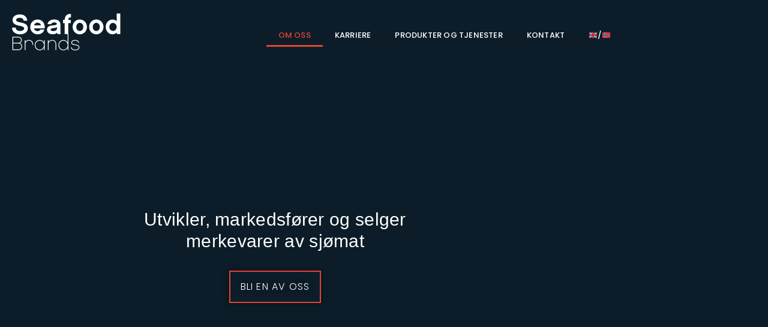

--- FILE ---
content_type: text/html; charset=UTF-8
request_url: https://no.seafoodbrands.no/
body_size: 33533
content:
<!doctype html>
<html lang="nb-NO">
<head>
	<meta charset="UTF-8">
	<meta name="viewport" content="width=device-width, initial-scale=1">
	<link rel="profile" href="https://gmpg.org/xfn/11">
	<title>seafoodbrands.no &#8211; &#8211; et selskap i Blue Resource Group</title>
<meta name='robots' content='max-image-preview:large' />
<link rel="alternate" type="application/rss+xml" title="seafoodbrands.no &raquo; strøm" href="https://no.seafoodbrands.no/feed/" />
<link rel="alternate" type="application/rss+xml" title="seafoodbrands.no &raquo; kommentarstrøm" href="https://no.seafoodbrands.no/comments/feed/" />
<link rel="alternate" title="oEmbed (JSON)" type="application/json+oembed" href="https://no.seafoodbrands.no/wp-json/oembed/1.0/embed?url=https%3A%2F%2Fno.seafoodbrands.no%2F" />
<link rel="alternate" title="oEmbed (XML)" type="text/xml+oembed" href="https://no.seafoodbrands.no/wp-json/oembed/1.0/embed?url=https%3A%2F%2Fno.seafoodbrands.no%2F&#038;format=xml" />
<style id='wp-img-auto-sizes-contain-inline-css'>
img:is([sizes=auto i],[sizes^="auto," i]){contain-intrinsic-size:3000px 1500px}
/*# sourceURL=wp-img-auto-sizes-contain-inline-css */
</style>
<style id='wp-emoji-styles-inline-css'>

	img.wp-smiley, img.emoji {
		display: inline !important;
		border: none !important;
		box-shadow: none !important;
		height: 1em !important;
		width: 1em !important;
		margin: 0 0.07em !important;
		vertical-align: -0.1em !important;
		background: none !important;
		padding: 0 !important;
	}
/*# sourceURL=wp-emoji-styles-inline-css */
</style>
<style id='classic-theme-styles-inline-css'>
/*! This file is auto-generated */
.wp-block-button__link{color:#fff;background-color:#32373c;border-radius:9999px;box-shadow:none;text-decoration:none;padding:calc(.667em + 2px) calc(1.333em + 2px);font-size:1.125em}.wp-block-file__button{background:#32373c;color:#fff;text-decoration:none}
/*# sourceURL=/wp-includes/css/classic-themes.min.css */
</style>
<style id='global-styles-inline-css'>
:root{--wp--preset--aspect-ratio--square: 1;--wp--preset--aspect-ratio--4-3: 4/3;--wp--preset--aspect-ratio--3-4: 3/4;--wp--preset--aspect-ratio--3-2: 3/2;--wp--preset--aspect-ratio--2-3: 2/3;--wp--preset--aspect-ratio--16-9: 16/9;--wp--preset--aspect-ratio--9-16: 9/16;--wp--preset--color--black: #000000;--wp--preset--color--cyan-bluish-gray: #abb8c3;--wp--preset--color--white: #ffffff;--wp--preset--color--pale-pink: #f78da7;--wp--preset--color--vivid-red: #cf2e2e;--wp--preset--color--luminous-vivid-orange: #ff6900;--wp--preset--color--luminous-vivid-amber: #fcb900;--wp--preset--color--light-green-cyan: #7bdcb5;--wp--preset--color--vivid-green-cyan: #00d084;--wp--preset--color--pale-cyan-blue: #8ed1fc;--wp--preset--color--vivid-cyan-blue: #0693e3;--wp--preset--color--vivid-purple: #9b51e0;--wp--preset--gradient--vivid-cyan-blue-to-vivid-purple: linear-gradient(135deg,rgb(6,147,227) 0%,rgb(155,81,224) 100%);--wp--preset--gradient--light-green-cyan-to-vivid-green-cyan: linear-gradient(135deg,rgb(122,220,180) 0%,rgb(0,208,130) 100%);--wp--preset--gradient--luminous-vivid-amber-to-luminous-vivid-orange: linear-gradient(135deg,rgb(252,185,0) 0%,rgb(255,105,0) 100%);--wp--preset--gradient--luminous-vivid-orange-to-vivid-red: linear-gradient(135deg,rgb(255,105,0) 0%,rgb(207,46,46) 100%);--wp--preset--gradient--very-light-gray-to-cyan-bluish-gray: linear-gradient(135deg,rgb(238,238,238) 0%,rgb(169,184,195) 100%);--wp--preset--gradient--cool-to-warm-spectrum: linear-gradient(135deg,rgb(74,234,220) 0%,rgb(151,120,209) 20%,rgb(207,42,186) 40%,rgb(238,44,130) 60%,rgb(251,105,98) 80%,rgb(254,248,76) 100%);--wp--preset--gradient--blush-light-purple: linear-gradient(135deg,rgb(255,206,236) 0%,rgb(152,150,240) 100%);--wp--preset--gradient--blush-bordeaux: linear-gradient(135deg,rgb(254,205,165) 0%,rgb(254,45,45) 50%,rgb(107,0,62) 100%);--wp--preset--gradient--luminous-dusk: linear-gradient(135deg,rgb(255,203,112) 0%,rgb(199,81,192) 50%,rgb(65,88,208) 100%);--wp--preset--gradient--pale-ocean: linear-gradient(135deg,rgb(255,245,203) 0%,rgb(182,227,212) 50%,rgb(51,167,181) 100%);--wp--preset--gradient--electric-grass: linear-gradient(135deg,rgb(202,248,128) 0%,rgb(113,206,126) 100%);--wp--preset--gradient--midnight: linear-gradient(135deg,rgb(2,3,129) 0%,rgb(40,116,252) 100%);--wp--preset--font-size--small: 13px;--wp--preset--font-size--medium: 20px;--wp--preset--font-size--large: 36px;--wp--preset--font-size--x-large: 42px;--wp--preset--spacing--20: 0.44rem;--wp--preset--spacing--30: 0.67rem;--wp--preset--spacing--40: 1rem;--wp--preset--spacing--50: 1.5rem;--wp--preset--spacing--60: 2.25rem;--wp--preset--spacing--70: 3.38rem;--wp--preset--spacing--80: 5.06rem;--wp--preset--shadow--natural: 6px 6px 9px rgba(0, 0, 0, 0.2);--wp--preset--shadow--deep: 12px 12px 50px rgba(0, 0, 0, 0.4);--wp--preset--shadow--sharp: 6px 6px 0px rgba(0, 0, 0, 0.2);--wp--preset--shadow--outlined: 6px 6px 0px -3px rgb(255, 255, 255), 6px 6px rgb(0, 0, 0);--wp--preset--shadow--crisp: 6px 6px 0px rgb(0, 0, 0);}:where(.is-layout-flex){gap: 0.5em;}:where(.is-layout-grid){gap: 0.5em;}body .is-layout-flex{display: flex;}.is-layout-flex{flex-wrap: wrap;align-items: center;}.is-layout-flex > :is(*, div){margin: 0;}body .is-layout-grid{display: grid;}.is-layout-grid > :is(*, div){margin: 0;}:where(.wp-block-columns.is-layout-flex){gap: 2em;}:where(.wp-block-columns.is-layout-grid){gap: 2em;}:where(.wp-block-post-template.is-layout-flex){gap: 1.25em;}:where(.wp-block-post-template.is-layout-grid){gap: 1.25em;}.has-black-color{color: var(--wp--preset--color--black) !important;}.has-cyan-bluish-gray-color{color: var(--wp--preset--color--cyan-bluish-gray) !important;}.has-white-color{color: var(--wp--preset--color--white) !important;}.has-pale-pink-color{color: var(--wp--preset--color--pale-pink) !important;}.has-vivid-red-color{color: var(--wp--preset--color--vivid-red) !important;}.has-luminous-vivid-orange-color{color: var(--wp--preset--color--luminous-vivid-orange) !important;}.has-luminous-vivid-amber-color{color: var(--wp--preset--color--luminous-vivid-amber) !important;}.has-light-green-cyan-color{color: var(--wp--preset--color--light-green-cyan) !important;}.has-vivid-green-cyan-color{color: var(--wp--preset--color--vivid-green-cyan) !important;}.has-pale-cyan-blue-color{color: var(--wp--preset--color--pale-cyan-blue) !important;}.has-vivid-cyan-blue-color{color: var(--wp--preset--color--vivid-cyan-blue) !important;}.has-vivid-purple-color{color: var(--wp--preset--color--vivid-purple) !important;}.has-black-background-color{background-color: var(--wp--preset--color--black) !important;}.has-cyan-bluish-gray-background-color{background-color: var(--wp--preset--color--cyan-bluish-gray) !important;}.has-white-background-color{background-color: var(--wp--preset--color--white) !important;}.has-pale-pink-background-color{background-color: var(--wp--preset--color--pale-pink) !important;}.has-vivid-red-background-color{background-color: var(--wp--preset--color--vivid-red) !important;}.has-luminous-vivid-orange-background-color{background-color: var(--wp--preset--color--luminous-vivid-orange) !important;}.has-luminous-vivid-amber-background-color{background-color: var(--wp--preset--color--luminous-vivid-amber) !important;}.has-light-green-cyan-background-color{background-color: var(--wp--preset--color--light-green-cyan) !important;}.has-vivid-green-cyan-background-color{background-color: var(--wp--preset--color--vivid-green-cyan) !important;}.has-pale-cyan-blue-background-color{background-color: var(--wp--preset--color--pale-cyan-blue) !important;}.has-vivid-cyan-blue-background-color{background-color: var(--wp--preset--color--vivid-cyan-blue) !important;}.has-vivid-purple-background-color{background-color: var(--wp--preset--color--vivid-purple) !important;}.has-black-border-color{border-color: var(--wp--preset--color--black) !important;}.has-cyan-bluish-gray-border-color{border-color: var(--wp--preset--color--cyan-bluish-gray) !important;}.has-white-border-color{border-color: var(--wp--preset--color--white) !important;}.has-pale-pink-border-color{border-color: var(--wp--preset--color--pale-pink) !important;}.has-vivid-red-border-color{border-color: var(--wp--preset--color--vivid-red) !important;}.has-luminous-vivid-orange-border-color{border-color: var(--wp--preset--color--luminous-vivid-orange) !important;}.has-luminous-vivid-amber-border-color{border-color: var(--wp--preset--color--luminous-vivid-amber) !important;}.has-light-green-cyan-border-color{border-color: var(--wp--preset--color--light-green-cyan) !important;}.has-vivid-green-cyan-border-color{border-color: var(--wp--preset--color--vivid-green-cyan) !important;}.has-pale-cyan-blue-border-color{border-color: var(--wp--preset--color--pale-cyan-blue) !important;}.has-vivid-cyan-blue-border-color{border-color: var(--wp--preset--color--vivid-cyan-blue) !important;}.has-vivid-purple-border-color{border-color: var(--wp--preset--color--vivid-purple) !important;}.has-vivid-cyan-blue-to-vivid-purple-gradient-background{background: var(--wp--preset--gradient--vivid-cyan-blue-to-vivid-purple) !important;}.has-light-green-cyan-to-vivid-green-cyan-gradient-background{background: var(--wp--preset--gradient--light-green-cyan-to-vivid-green-cyan) !important;}.has-luminous-vivid-amber-to-luminous-vivid-orange-gradient-background{background: var(--wp--preset--gradient--luminous-vivid-amber-to-luminous-vivid-orange) !important;}.has-luminous-vivid-orange-to-vivid-red-gradient-background{background: var(--wp--preset--gradient--luminous-vivid-orange-to-vivid-red) !important;}.has-very-light-gray-to-cyan-bluish-gray-gradient-background{background: var(--wp--preset--gradient--very-light-gray-to-cyan-bluish-gray) !important;}.has-cool-to-warm-spectrum-gradient-background{background: var(--wp--preset--gradient--cool-to-warm-spectrum) !important;}.has-blush-light-purple-gradient-background{background: var(--wp--preset--gradient--blush-light-purple) !important;}.has-blush-bordeaux-gradient-background{background: var(--wp--preset--gradient--blush-bordeaux) !important;}.has-luminous-dusk-gradient-background{background: var(--wp--preset--gradient--luminous-dusk) !important;}.has-pale-ocean-gradient-background{background: var(--wp--preset--gradient--pale-ocean) !important;}.has-electric-grass-gradient-background{background: var(--wp--preset--gradient--electric-grass) !important;}.has-midnight-gradient-background{background: var(--wp--preset--gradient--midnight) !important;}.has-small-font-size{font-size: var(--wp--preset--font-size--small) !important;}.has-medium-font-size{font-size: var(--wp--preset--font-size--medium) !important;}.has-large-font-size{font-size: var(--wp--preset--font-size--large) !important;}.has-x-large-font-size{font-size: var(--wp--preset--font-size--x-large) !important;}
:where(.wp-block-post-template.is-layout-flex){gap: 1.25em;}:where(.wp-block-post-template.is-layout-grid){gap: 1.25em;}
:where(.wp-block-term-template.is-layout-flex){gap: 1.25em;}:where(.wp-block-term-template.is-layout-grid){gap: 1.25em;}
:where(.wp-block-columns.is-layout-flex){gap: 2em;}:where(.wp-block-columns.is-layout-grid){gap: 2em;}
:root :where(.wp-block-pullquote){font-size: 1.5em;line-height: 1.6;}
/*# sourceURL=global-styles-inline-css */
</style>
<link rel='stylesheet' id='cmplz-general-css' href='https://no.seafoodbrands.no/wp-content/plugins/complianz-gdpr/assets/css/cookieblocker.min.css?ver=1769091469' media='all' />
<link rel='stylesheet' id='hello-elementor-css' href='https://no.seafoodbrands.no/wp-content/themes/hello-elementor/style.min.css?ver=3.1.1' media='all' />
<link rel='stylesheet' id='hello-elementor-theme-style-css' href='https://no.seafoodbrands.no/wp-content/themes/hello-elementor/theme.min.css?ver=3.1.1' media='all' />
<link rel='stylesheet' id='hello-elementor-header-footer-css' href='https://no.seafoodbrands.no/wp-content/themes/hello-elementor/header-footer.min.css?ver=3.1.1' media='all' />
<link rel='stylesheet' id='elementor-frontend-css' href='https://no.seafoodbrands.no/wp-content/plugins/elementor/assets/css/frontend.min.css?ver=3.34.2' media='all' />
<link rel='stylesheet' id='elementor-post-5-css' href='https://no.seafoodbrands.no/wp-content/uploads/elementor/css/post-5.css?ver=1769163678' media='all' />
<link rel='stylesheet' id='elementor-icons-css' href='https://no.seafoodbrands.no/wp-content/plugins/elementor/assets/lib/eicons/css/elementor-icons.min.css?ver=5.46.0' media='all' />
<link rel='stylesheet' id='elementor-pro-css' href='https://no.seafoodbrands.no/wp-content/plugins/elementor-pro/assets/css/frontend.min.css?ver=3.10.1' media='all' />
<link rel='stylesheet' id='e-animation-fadeInDown-css' href='https://no.seafoodbrands.no/wp-content/plugins/elementor/assets/lib/animations/styles/fadeInDown.min.css?ver=3.34.2' media='all' />
<link rel='stylesheet' id='widget-heading-css' href='https://no.seafoodbrands.no/wp-content/plugins/elementor/assets/css/widget-heading.min.css?ver=3.34.2' media='all' />
<link rel='stylesheet' id='widget-spacer-css' href='https://no.seafoodbrands.no/wp-content/plugins/elementor/assets/css/widget-spacer.min.css?ver=3.34.2' media='all' />
<link rel='stylesheet' id='swiper-css' href='https://no.seafoodbrands.no/wp-content/plugins/elementor/assets/lib/swiper/v8/css/swiper.min.css?ver=8.4.5' media='all' />
<link rel='stylesheet' id='e-swiper-css' href='https://no.seafoodbrands.no/wp-content/plugins/elementor/assets/css/conditionals/e-swiper.min.css?ver=3.34.2' media='all' />
<link rel='stylesheet' id='widget-divider-css' href='https://no.seafoodbrands.no/wp-content/plugins/elementor/assets/css/widget-divider.min.css?ver=3.34.2' media='all' />
<link rel='stylesheet' id='e-animation-fadeIn-css' href='https://no.seafoodbrands.no/wp-content/plugins/elementor/assets/lib/animations/styles/fadeIn.min.css?ver=3.34.2' media='all' />
<link rel='stylesheet' id='elementor-post-7-css' href='https://no.seafoodbrands.no/wp-content/uploads/elementor/css/post-7.css?ver=1769169236' media='all' />
<link rel='stylesheet' id='elementor-post-37-css' href='https://no.seafoodbrands.no/wp-content/uploads/elementor/css/post-37.css?ver=1769163678' media='all' />
<link rel='stylesheet' id='elementor-post-91-css' href='https://no.seafoodbrands.no/wp-content/uploads/elementor/css/post-91.css?ver=1769163678' media='all' />
<link rel='stylesheet' id='elementor-gf-poppins-css' href='https://fonts.googleapis.com/css?family=Poppins:100,100italic,200,200italic,300,300italic,400,400italic,500,500italic,600,600italic,700,700italic,800,800italic,900,900italic&#038;display=auto' media='all' />
<link rel='stylesheet' id='elementor-icons-shared-0-css' href='https://no.seafoodbrands.no/wp-content/plugins/elementor/assets/lib/font-awesome/css/fontawesome.min.css?ver=5.15.3' media='all' />
<link rel='stylesheet' id='elementor-icons-fa-solid-css' href='https://no.seafoodbrands.no/wp-content/plugins/elementor/assets/lib/font-awesome/css/solid.min.css?ver=5.15.3' media='all' />
<script async src="https://no.seafoodbrands.no/wp-content/plugins/burst-statistics/assets/js/timeme/timeme.min.js?ver=1769091467" id="burst-timeme-js"></script>
<script async src="https://no.seafoodbrands.no/wp-content/uploads/burst/js/burst.min.js?ver=1769151028" id="burst-js"></script>
<script src="https://no.seafoodbrands.no/wp-includes/js/jquery/jquery.min.js?ver=3.7.1" id="jquery-core-js"></script>
<script src="https://no.seafoodbrands.no/wp-includes/js/jquery/jquery-migrate.min.js?ver=3.4.1" id="jquery-migrate-js"></script>
<link rel="https://api.w.org/" href="https://no.seafoodbrands.no/wp-json/" /><link rel="alternate" title="JSON" type="application/json" href="https://no.seafoodbrands.no/wp-json/wp/v2/pages/7" /><link rel="EditURI" type="application/rsd+xml" title="RSD" href="https://no.seafoodbrands.no/xmlrpc.php?rsd" />
<meta name="generator" content="WordPress 6.9" />
<link rel="canonical" href="https://no.seafoodbrands.no/" />
<link rel='shortlink' href='https://no.seafoodbrands.no/' />
<meta name="generator" content="Elementor 3.34.2; features: additional_custom_breakpoints; settings: css_print_method-external, google_font-enabled, font_display-auto">
			<style>
				.e-con.e-parent:nth-of-type(n+4):not(.e-lazyloaded):not(.e-no-lazyload),
				.e-con.e-parent:nth-of-type(n+4):not(.e-lazyloaded):not(.e-no-lazyload) * {
					background-image: none !important;
				}
				@media screen and (max-height: 1024px) {
					.e-con.e-parent:nth-of-type(n+3):not(.e-lazyloaded):not(.e-no-lazyload),
					.e-con.e-parent:nth-of-type(n+3):not(.e-lazyloaded):not(.e-no-lazyload) * {
						background-image: none !important;
					}
				}
				@media screen and (max-height: 640px) {
					.e-con.e-parent:nth-of-type(n+2):not(.e-lazyloaded):not(.e-no-lazyload),
					.e-con.e-parent:nth-of-type(n+2):not(.e-lazyloaded):not(.e-no-lazyload) * {
						background-image: none !important;
					}
				}
			</style>
			<link rel="icon" href="https://no.seafoodbrands.no/wp-content/uploads/2022/10/SeafoodsBrands_logo-150x150.png" sizes="32x32" />
<link rel="icon" href="https://no.seafoodbrands.no/wp-content/uploads/2022/10/SeafoodsBrands_logo.png" sizes="192x192" />
<link rel="apple-touch-icon" href="https://no.seafoodbrands.no/wp-content/uploads/2022/10/SeafoodsBrands_logo.png" />
<meta name="msapplication-TileImage" content="https://no.seafoodbrands.no/wp-content/uploads/2022/10/SeafoodsBrands_logo.png" />
</head>
<body class="home wp-singular page-template-default page page-id-7 wp-custom-logo wp-theme-hello-elementor elementor-default elementor-kit-5 elementor-page elementor-page-7" data-burst_id="7" data-burst_type="page">


<a class="skip-link screen-reader-text" href="#content">Skip to content</a>

		<div data-elementor-type="header" data-elementor-id="37" class="elementor elementor-37 elementor-location-header">
					<div class="elementor-section-wrap">
								<section class="elementor-section elementor-top-section elementor-element elementor-element-58d96e2 elementor-section-boxed elementor-section-height-default elementor-section-height-default" data-id="58d96e2" data-element_type="section" data-settings="{&quot;background_background&quot;:&quot;classic&quot;}">
						<div class="elementor-container elementor-column-gap-default">
					<div class="elementor-column elementor-col-100 elementor-top-column elementor-element elementor-element-5707482" data-id="5707482" data-element_type="column">
			<div class="elementor-widget-wrap elementor-element-populated">
						<section class="elementor-section elementor-inner-section elementor-element elementor-element-5c7f4af elementor-section-boxed elementor-section-height-default elementor-section-height-default" data-id="5c7f4af" data-element_type="section">
						<div class="elementor-container elementor-column-gap-default">
					<div class="elementor-column elementor-col-50 elementor-inner-column elementor-element elementor-element-a4f5685" data-id="a4f5685" data-element_type="column">
			<div class="elementor-widget-wrap elementor-element-populated">
						<div class="elementor-element elementor-element-29d0ed0 elementor-widget elementor-widget-theme-site-logo elementor-widget-image" data-id="29d0ed0" data-element_type="widget" data-widget_type="theme-site-logo.default">
				<div class="elementor-widget-container">
																<a href="https://no.seafoodbrands.no">
							<img fetchpriority="high" width="986" height="419" src="https://no.seafoodbrands.no/wp-content/uploads/2022/10/SeafoodsBrands_logo_neg.svg" class="attachment-full size-full wp-image-54" alt="SeafoodsBrands logo hvit" />								</a>
															</div>
				</div>
					</div>
		</div>
				<div class="elementor-column elementor-col-50 elementor-inner-column elementor-element elementor-element-40caa8d" data-id="40caa8d" data-element_type="column" data-settings="{&quot;background_background&quot;:&quot;classic&quot;}">
			<div class="elementor-widget-wrap elementor-element-populated">
						<div class="elementor-element elementor-element-6fd611b elementor-nav-menu__align-center elementor-nav-menu--dropdown-mobile elementor-nav-menu__text-align-aside elementor-nav-menu--toggle elementor-nav-menu--burger elementor-widget elementor-widget-nav-menu" data-id="6fd611b" data-element_type="widget" data-settings="{&quot;layout&quot;:&quot;horizontal&quot;,&quot;submenu_icon&quot;:{&quot;value&quot;:&quot;&lt;i class=\&quot;fas fa-caret-down\&quot;&gt;&lt;\/i&gt;&quot;,&quot;library&quot;:&quot;fa-solid&quot;},&quot;toggle&quot;:&quot;burger&quot;}" data-widget_type="nav-menu.default">
				<div class="elementor-widget-container">
								<nav migration_allowed="1" migrated="0" class="elementor-nav-menu--main elementor-nav-menu__container elementor-nav-menu--layout-horizontal e--pointer-underline e--animation-fade">
				<ul id="menu-1-6fd611b" class="elementor-nav-menu"><li class="menu-item menu-item-type-post_type menu-item-object-page menu-item-home current-menu-item page_item page-item-7 current_page_item menu-item-201"><a href="https://no.seafoodbrands.no/" aria-current="page" class="elementor-item elementor-item-active">Om oss</a></li>
<li class="menu-item menu-item-type-post_type menu-item-object-page menu-item-22"><a href="https://no.seafoodbrands.no/karriere/" class="elementor-item">Karriere</a></li>
<li class="menu-item menu-item-type-post_type menu-item-object-page menu-item-24"><a href="https://no.seafoodbrands.no/produkter-og-tjenester/" class="elementor-item">Produkter og tjenester</a></li>
<li class="menu-item menu-item-type-custom menu-item-object-custom menu-item-279"><a href="#kontakt" class="elementor-item elementor-item-anchor">Kontakt</a></li>
<li class="menu-item menu-item-type-custom menu-item-object-custom menu-item-494"><a href="https://seafoodbrands.no/" class="elementor-item">🇬🇧/🇳🇴</a></li>
</ul>			</nav>
					<div class="elementor-menu-toggle" role="button" tabindex="0" aria-label="Menu Toggle" aria-expanded="false">
			<i aria-hidden="true" role="presentation" class="elementor-menu-toggle__icon--open eicon-menu-bar"></i><i aria-hidden="true" role="presentation" class="elementor-menu-toggle__icon--close eicon-close"></i>			<span class="elementor-screen-only">Meny</span>
		</div>
					<nav class="elementor-nav-menu--dropdown elementor-nav-menu__container" aria-hidden="true">
				<ul id="menu-2-6fd611b" class="elementor-nav-menu"><li class="menu-item menu-item-type-post_type menu-item-object-page menu-item-home current-menu-item page_item page-item-7 current_page_item menu-item-201"><a href="https://no.seafoodbrands.no/" aria-current="page" class="elementor-item elementor-item-active" tabindex="-1">Om oss</a></li>
<li class="menu-item menu-item-type-post_type menu-item-object-page menu-item-22"><a href="https://no.seafoodbrands.no/karriere/" class="elementor-item" tabindex="-1">Karriere</a></li>
<li class="menu-item menu-item-type-post_type menu-item-object-page menu-item-24"><a href="https://no.seafoodbrands.no/produkter-og-tjenester/" class="elementor-item" tabindex="-1">Produkter og tjenester</a></li>
<li class="menu-item menu-item-type-custom menu-item-object-custom menu-item-279"><a href="#kontakt" class="elementor-item elementor-item-anchor" tabindex="-1">Kontakt</a></li>
<li class="menu-item menu-item-type-custom menu-item-object-custom menu-item-494"><a href="https://seafoodbrands.no/" class="elementor-item" tabindex="-1">🇬🇧/🇳🇴</a></li>
</ul>			</nav>
						</div>
				</div>
					</div>
		</div>
					</div>
		</section>
					</div>
		</div>
					</div>
		</section>
							</div>
				</div>
		
<main id="content" class="site-main post-7 page type-page status-publish has-post-thumbnail hentry">

	
	<div class="page-content">
				<div data-elementor-type="wp-page" data-elementor-id="7" class="elementor elementor-7">
						<section class="elementor-section elementor-top-section elementor-element elementor-element-d6b995d elementor-section-boxed elementor-section-height-default elementor-section-height-default" data-id="d6b995d" data-element_type="section" data-settings="{&quot;background_background&quot;:&quot;slideshow&quot;,&quot;background_slideshow_gallery&quot;:[{&quot;id&quot;:36,&quot;url&quot;:&quot;http:\/\/seafoodbrands.no\/wp-content\/uploads\/2022\/10\/Seafoods-Brands.jpg&quot;}],&quot;background_slideshow_slide_duration&quot;:500,&quot;animation&quot;:&quot;none&quot;,&quot;background_slideshow_slide_transition&quot;:&quot;fade&quot;,&quot;background_slideshow_transition_duration&quot;:500}">
							<div class="elementor-background-overlay"></div>
							<div class="elementor-container elementor-column-gap-default">
					<div class="elementor-column elementor-col-100 elementor-top-column elementor-element elementor-element-4deb432" data-id="4deb432" data-element_type="column">
			<div class="elementor-widget-wrap elementor-element-populated">
						<section class="elementor-section elementor-inner-section elementor-element elementor-element-1c15bf4 elementor-section-boxed elementor-section-height-default elementor-section-height-default" data-id="1c15bf4" data-element_type="section">
						<div class="elementor-container elementor-column-gap-default">
					<div class="elementor-column elementor-col-100 elementor-inner-column elementor-element elementor-element-e77d185" data-id="e77d185" data-element_type="column">
			<div class="elementor-widget-wrap elementor-element-populated">
						<div class="elementor-element elementor-element-6b72998 elementor-invisible elementor-widget elementor-widget-heading" data-id="6b72998" data-element_type="widget" data-settings="{&quot;_animation&quot;:&quot;fadeInDown&quot;}" data-widget_type="heading.default">
				<div class="elementor-widget-container">
					<h1 class="elementor-heading-title elementor-size-default">Utvikler, markedsfører og selger merkevarer av sjømat</h1>				</div>
				</div>
				<div class="elementor-element elementor-element-2daffbe elementor-align-center elementor-mobile-align-center elementor-invisible elementor-widget elementor-widget-button" data-id="2daffbe" data-element_type="widget" data-settings="{&quot;_animation&quot;:&quot;fadeInDown&quot;}" data-widget_type="button.default">
				<div class="elementor-widget-container">
									<div class="elementor-button-wrapper">
					<a class="elementor-button elementor-button-link elementor-size-sm" href="http://seafoodbrands.no/karriere/">
						<span class="elementor-button-content-wrapper">
									<span class="elementor-button-text">Bli en av oss</span>
					</span>
					</a>
				</div>
								</div>
				</div>
				<div class="elementor-element elementor-element-1a8fec4 elementor-widget elementor-widget-spacer" data-id="1a8fec4" data-element_type="widget" data-widget_type="spacer.default">
				<div class="elementor-widget-container">
							<div class="elementor-spacer">
			<div class="elementor-spacer-inner"></div>
		</div>
						</div>
				</div>
					</div>
		</div>
					</div>
		</section>
					</div>
		</div>
					</div>
		</section>
				<section class="elementor-section elementor-top-section elementor-element elementor-element-cf461c2 elementor-section-boxed elementor-section-height-default elementor-section-height-default elementor-invisible" data-id="cf461c2" data-element_type="section" data-settings="{&quot;animation&quot;:&quot;fadeIn&quot;}">
						<div class="elementor-container elementor-column-gap-default">
					<div class="elementor-column elementor-col-100 elementor-top-column elementor-element elementor-element-d95f9f1" data-id="d95f9f1" data-element_type="column">
			<div class="elementor-widget-wrap elementor-element-populated">
						<div class="elementor-element elementor-element-15948a0 elementor-widget elementor-widget-heading" data-id="15948a0" data-element_type="widget" data-widget_type="heading.default">
				<div class="elementor-widget-container">
					<h2 class="elementor-heading-title elementor-size-default">Om oss</h2>				</div>
				</div>
				<div class="elementor-element elementor-element-cc78509 elementor-widget-divider--view-line elementor-widget elementor-widget-divider" data-id="cc78509" data-element_type="widget" data-widget_type="divider.default">
				<div class="elementor-widget-container">
							<div class="elementor-divider">
			<span class="elementor-divider-separator">
						</span>
		</div>
						</div>
				</div>
					</div>
		</div>
					</div>
		</section>
				<section class="elementor-section elementor-top-section elementor-element elementor-element-02dc330 elementor-section-boxed elementor-section-height-default elementor-section-height-default elementor-invisible" data-id="02dc330" data-element_type="section" data-settings="{&quot;animation&quot;:&quot;fadeIn&quot;}">
						<div class="elementor-container elementor-column-gap-default">
					<div class="elementor-column elementor-col-33 elementor-top-column elementor-element elementor-element-9daf71b" data-id="9daf71b" data-element_type="column">
			<div class="elementor-widget-wrap elementor-element-populated">
						<div class="elementor-element elementor-element-c222d4f elementor-view-default elementor-widget elementor-widget-icon" data-id="c222d4f" data-element_type="widget" data-widget_type="icon.default">
				<div class="elementor-widget-container">
							<div class="elementor-icon-wrapper">
			<div class="elementor-icon">
			<svg xmlns="http://www.w3.org/2000/svg" xmlns:xlink="http://www.w3.org/1999/xlink" id="Layer_1" x="0px" y="0px" viewBox="0 0 600 600" style="enable-background:new 0 0 600 600;" xml:space="preserve"><style type="text/css">	.st0{fill:#FFFFFF;}</style><path class="st0" d="M95.1,224.5H76c0-8.7-7.2-15.2-19.4-15.2c-10.1,0-19.5,3.9-19.5,11.6c0,6.9,6.8,9.4,22.1,12.6 c23.8,4.8,38.9,10.7,38.9,31.2c0,19.4-16.2,31.5-41.5,31.5c-19.6,0-41-10.8-41-35h19.1c0,11.8,11.8,17.5,22,17.5 c11,0,22.4-3.9,22.4-13.4c0-6.4-5.2-10.3-23.7-13.9s-37.3-9.1-37.3-30.6c0-17.2,15.2-29.2,38.6-29.2 C83.1,191.5,95.1,208.6,95.1,224.5z"></path><path class="st0" d="M130.3,264.6c2.5,9.1,9.7,14.7,18.6,14.7c6.4,0,12.6-2.7,15.7-8.7h20.4c-4.3,15.2-17.5,25.4-36,25.4 c-20.9,0-38.1-17.3-38.1-38.9c0-21.5,17.2-39.2,38.1-39.2c22,0,40.2,17,37.4,46.5H130.3z M167.6,249c-2.3-8.7-9.5-14.2-18.6-14.2 c-8.7,0-15.6,5.5-18.3,14.2H167.6z"></path><path class="st0" d="M251.5,287.5c-4.9,5.2-12.4,8.4-22.8,8.4c-15.7,0-30.2-7.9-30.2-24.1c0-16.8,14-21.1,30.5-22.5 c12.4-1.2,21.2-2.6,21.2-8.7c0-3.9-5.1-7.1-13.6-7.1c-6.8,0-14.6,3-16.3,9.4h-19.1c1.9-14.2,15.5-24.7,35-24.7 c30.2,0,32.5,19.5,32.5,25.4v38.7c0,3.6,1.2,9.2,2.2,12.1h-17.5C252.5,292.5,251.9,290.2,251.5,287.5z M250.9,258.6 c-4,2.6-10.3,3.9-18.1,4.8c-9.4,1-15.2,3-15.2,8.5c0,4.2,4.9,7.1,12.6,7.1c11.4,0,20.7-3.9,20.7-13.4V258.6z"></path><path class="st0" d="M323.6,220.3v16.9h-13.4v57.2h-19.1v-57.2h-9v-16.9h9c0.3-19.4,12-33.7,33.2-31.2V207 c-9.1-0.7-14.2,3-14.2,13.3H323.6z"></path><path class="st0" d="M407.8,257.3c0,22.2-16.9,38.9-37.6,38.9s-37.4-16.6-37.4-38.9s16.8-39.2,37.4-39.2S407.8,235,407.8,257.3z  M388.6,257.4c0-12.9-8.2-21.8-18.3-21.8c-10.1,0-18.3,9-18.3,21.8c0,12.6,8.2,21.2,18.3,21.2C380.4,278.7,388.6,270,388.6,257.4z"></path><path class="st0" d="M494.3,257.3c0,22.2-16.9,38.9-37.6,38.9c-20.7,0-37.4-16.6-37.4-38.9s16.8-39.2,37.4-39.2 C477.4,218.1,494.3,235,494.3,257.3z M475.1,257.4c0-12.9-8.2-21.8-18.3-21.8c-10.1,0-18.3,9-18.3,21.8c0,12.6,8.2,21.2,18.3,21.2 C466.9,278.7,475.1,270,475.1,257.4z"></path><path class="st0" d="M582.3,294.4h-18.2v-7.9c-5.9,6.1-13.7,9.5-22.8,9.5c-19.4,0-35.4-16.8-35.4-38.7c0-22.1,16-38.9,35.4-38.9 c8.7,0,16.2,3.2,22,8.7v-40.2h19.1V294.4z M544.2,236c-10.5,0-19.1,9.2-19.1,21.4c0,11.8,8.5,20.9,19.1,20.9 c10.5,0,19.1-9.4,19.1-20.9C563.3,245.6,554.7,236,544.2,236z"></path><path class="st0" d="M48.2,379.1H17.7v-70.3h29.9c11.7,0,18.9,6.7,18.9,17.6c0,7.4-3.8,13-9.9,15.6c7.6,2.6,11.9,8.7,11.9,17.6 C68.6,371.1,60.3,379.1,48.2,379.1z M21.5,340.4h26.4c7.4,0,14.9-4.4,14.9-14c0-8.8-5.6-13.9-15.2-13.9H21.5V340.4z M47.9,344H21.5 v31.3h26.7c8.3,0,16.6-4.9,16.6-15.7C64.8,349.8,58.6,344,47.9,344z"></path><path class="st0" d="M125.9,351.2h-3.7v-3.3c0-11-7.3-18.4-18.1-18.4c-10.5,0-18.2,7.7-18.2,18.4v31.2H82v-52.1h3.7v8.9 c3.6-6.2,10.1-10.2,18.2-10.2c12.9,0,21.9,9.2,21.9,22.3V351.2z"></path><path class="st0" d="M186.4,379.1h-3.7v-12.6c-4.3,8.2-12.6,13.8-22.3,13.8c-14.4,0-26-12.1-26-27.1c0-15.2,11.6-27.5,26-27.5 c9.7,0,18,5.7,22.3,14v-12.7h3.7V379.1z M160.4,329.5c-12.2,0-22.3,10.6-22.3,23.7c0,12.9,10,23.4,22.3,23.4 c12.2,0,22.3-10.5,22.3-23.4C182.7,340.1,172.6,329.5,160.4,329.5z"></path><path class="st0" d="M246.8,379.1h-3.7v-31.5c0-11.4-6.2-18.3-17.6-18.3c-10.5,0-18.7,7.8-18.7,18.3v31.5H203v-52.1h3.7v8.8 c3.7-6.2,10.5-10.1,18.8-10.1c13.4,0,21.3,8.4,21.3,22V379.1z"></path><path class="st0" d="M310.5,379.1h-3.7v-12.6c-4.3,8.2-12.6,13.8-22.3,13.8c-14.4,0-26-12.1-26-27.1c0-15.2,11.6-27.5,26-27.5 c9.7,0,18,5.7,22.3,14v-50.7h3.7V379.1z M284.5,329.5c-12.2,0-22.3,10.6-22.3,23.7c0,12.9,10,23.4,22.3,23.4 c12.2,0,22.3-10.5,22.3-23.4C306.8,340.1,296.7,329.5,284.5,329.5z"></path><path class="st0" d="M364.5,374.2c-3.7,3.8-9.9,6.1-17.2,6.1c-13.2,0-22.5-5.8-24.2-16.4h3.7c1.8,8.4,9.3,12.9,20.3,12.9 c6.3,0,11.5-2,14.6-5.2c1.8-1.9,2.7-4.5,2.5-7.2c-0.2-6.4-5.4-9.6-18.1-11.4c-9-1.3-20.1-2.8-20.3-13.2c0-7.1,6.7-14.2,19.7-14.2 c11.5,0,19.1,5.2,21.4,14.6H363c-2.1-7-8.1-11-17.4-11c-9.4,0-16.1,4.6-16,10.6c0.1,6,5.6,7.9,17.1,9.5c10.8,1.6,20.9,4.5,21.4,15 C368.2,367.9,367,371.6,364.5,374.2z"></path></svg>			</div>
		</div>
						</div>
				</div>
				<div class="elementor-element elementor-element-f90d7d4 elementor-invisible elementor-widget elementor-widget-text-editor" data-id="f90d7d4" data-element_type="widget" data-settings="{&quot;_animation&quot;:&quot;fadeIn&quot;}" data-widget_type="text-editor.default">
				<div class="elementor-widget-container">
									<p>Seafood Brands er et nytenkende sjømatselskap fundamentert i mangeårig internasjonal erfaring i hele verdikjeden for sjømat. Vår visjon er å bli et ledende merkevarehus innen sjømatkategorien. Vi jobber med eksisterende og potensielle merkevareleverandører for å fremme deres produkter inn mot både detaljhandelen og restaurantsegmentene – og vi vil bistå både butikkjeder og ulike aktører innen HoReCa med å bygge komplette produktsortimenter.</p>								</div>
				</div>
					</div>
		</div>
				<div class="elementor-column elementor-col-33 elementor-top-column elementor-element elementor-element-37d8288" data-id="37d8288" data-element_type="column">
			<div class="elementor-widget-wrap elementor-element-populated">
						<div class="elementor-element elementor-element-72e5906 elementor-view-default elementor-widget elementor-widget-icon" data-id="72e5906" data-element_type="widget" data-widget_type="icon.default">
				<div class="elementor-widget-container">
							<div class="elementor-icon-wrapper">
			<div class="elementor-icon">
			<svg xmlns="http://www.w3.org/2000/svg" xmlns:xlink="http://www.w3.org/1999/xlink" id="Layer_1" x="0px" y="0px" viewBox="0 0 600 600" style="enable-background:new 0 0 600 600;" xml:space="preserve"><style type="text/css">	.st0{fill:#FFFFFF;}</style><g>	<path class="st0" d="M296.8,182c17.3,0,31.4-14.1,31.4-31.4c0-17.3-14.1-31.4-31.4-31.4c-17.3,0-31.4,14.1-31.4,31.4  C265.4,167.9,279.5,182,296.8,182z M276.4,150.6c0-11.3,9.2-20.4,20.4-20.4c11.3,0,20.4,9.2,20.4,20.4c0,11.3-9.2,20.4-20.4,20.4  C285.5,171,276.4,161.9,276.4,150.6z"></path>	<path class="st0" d="M296.8,269.4c17.3,0,31.4-14.1,31.4-31.4c0-17.3-14.1-31.4-31.4-31.4c-17.3,0-31.4,14.1-31.4,31.4  C265.4,255.3,279.5,269.4,296.8,269.4z M276.4,238c0-11.3,9.2-20.4,20.4-20.4c11.3,0,20.4,9.2,20.4,20.4c0,11.3-9.2,20.4-20.4,20.4  C285.5,258.4,276.4,249.3,276.4,238z"></path>	<path class="st0" d="M297.7,278.8c-13.7-0.2-26.7,5.1-36.6,14.8c-5.7,5.6-10.2,12.6-12.9,20.2c-2.1,5.8-3.2,11.9-3.2,18v69.9h26.4  v49.1c0,13.2,10.7,23.9,23.9,23.9c13.2,0,23.9-10.7,23.9-23.9v-49.1h29.2v-71.2c0-6.2-1.1-12.2-3.3-18  C337.8,292.7,318.7,279.2,297.7,278.8z M256,390.7v-59c0-11.3,4.7-22.3,12.8-30.3c7.9-7.7,18.1-11.9,28.7-11.7h0  c22,0.4,40,18.7,40,40.7v60.2h-29.2v60.1c0,7.1-5.8,13-13,13c-7.1,0-13-5.8-13-13v-60.1H256z"></path>	<path class="st0" d="M137.2,189.2c17.3,0,31.4-14.1,31.4-31.4c0-17.3-14.1-31.4-31.4-31.4c-17.3,0-31.4,14.1-31.4,31.4  C105.9,175.1,119.9,189.2,137.2,189.2z M116.8,157.8c0-11.3,9.2-20.4,20.4-20.4c11.3,0,20.4,9.2,20.4,20.4  c0,11.3-9.2,20.4-20.4,20.4C126,178.2,116.8,169,116.8,157.8z"></path>	<path class="st0" d="M148.8,370.6c0,7.1-5.8,13-13,13c-7.1,0-13-5.8-13-13v-60.1H96.5v-59c0-11.3,4.7-22.3,12.8-30.3  c7.8-7.6,18-11.8,28.7-11.7c13.5,0.3,26,7.2,33.4,18.6l0.6,1l9.2-6l-0.6-1c-9.4-14.5-25.2-23.3-42.4-23.6  c-13.7-0.2-26.7,5-36.6,14.8c-10.2,10-16.1,23.9-16.1,38.1v69.9h26.4v49.1c0,13.2,10.7,23.9,23.9,23.9c13.2,0,23.9-10.7,23.9-23.9  v-10.1h-11V370.6z"></path>	<path class="st0" d="M456.3,189.2c17.3,0,31.4-14.1,31.4-31.4c0-17.3-14.1-31.4-31.4-31.4c-17.3,0-31.4,14.1-31.4,31.4  C424.9,175.1,439,189.2,456.3,189.2z M435.9,157.8c0-11.3,9.2-20.4,20.4-20.4c11.3,0,20.4,9.2,20.4,20.4c0,11.3-9.2,20.4-20.4,20.4  C445,178.2,435.9,169,435.9,157.8z"></path>	<path class="st0" d="M457.3,198.5L457.3,198.5c-17.2-0.3-33.3,8.2-43.3,22.7l-0.7,1l9,6.2l0.7-1c7.7-11.3,20.3-18,33.7-18  c0.1,0,0.2,0,0.4,0c22,0.4,40,18.7,40,40.7v60.2h-29.2v60.1c0,7.1-5.8,13-13,13c-7.1,0-13-5.8-13-13v-10.1h-11v10.1  c0,13.2,10.7,23.9,23.9,23.9c13.2,0,23.9-10.7,23.9-23.9v-49.1H508v-71.2C508,222.3,485.2,199.1,457.3,198.5z"></path>	<path class="st0" d="M216.5,240.5c17.3,0,31.4-14.1,31.4-31.4c0-17.3-14.1-31.4-31.4-31.4c-17.3,0-31.4,14.1-31.4,31.4  C185.1,226.4,199.2,240.5,216.5,240.5z M196.1,209.1c0-11.3,9.2-20.4,20.4-20.4c11.3,0,20.4,9.2,20.4,20.4s-9.2,20.4-20.4,20.4  C205.3,229.5,196.1,220.3,196.1,209.1z"></path>	<path class="st0" d="M228.1,421.9c0,7.1-5.8,13-13,13c-7.1,0-13-5.8-13-13v-60.1h-26.4v-59c0-11.3,4.7-22.3,12.8-30.3  c7.9-7.7,18.1-11.9,28.7-11.7c13.5,0.3,26,7.2,33.4,18.6l0.6,1l9.2-6l-0.6-1c-9.4-14.5-25.2-23.3-42.5-23.6  c-13.7-0.2-26.7,5.1-36.6,14.8c-10.2,10-16.1,23.9-16.1,38.1v69.9h26.4v49.1c0,13.2,10.7,23.9,23.9,23.9  c13.2,0,23.9-10.7,23.9-23.9v-10.1h-11V421.9z"></path>	<path class="st0" d="M377,240.5c17.3,0,31.4-14.1,31.4-31.4c0-17.3-14.1-31.4-31.4-31.4c-17.3,0-31.4,14.1-31.4,31.4  C345.6,226.4,359.7,240.5,377,240.5z M356.6,209.1c0-11.3,9.2-20.4,20.4-20.4c11.3,0,20.4,9.2,20.4,20.4s-9.2,20.4-20.4,20.4  C365.8,229.5,356.6,220.3,356.6,209.1z"></path>	<path class="st0" d="M378,249.8c-17.1-0.3-33.3,8.2-43.3,22.7l-0.7,1l9,6.2l0.7-1c7.9-11.5,20.6-18.2,34-18c22,0.4,40,18.7,40,40.7  v60.2h-29.2v60.1c0,7.1-5.8,13-13,13c-7.1,0-13-5.8-13-13v-10.1h-11v10.1c0,13.2,10.7,23.9,23.9,23.9c13.2,0,23.9-10.7,23.9-23.9  v-49.1h29.2v-71.2C428.7,273.6,406,250.4,378,249.8z"></path></g></svg>			</div>
		</div>
						</div>
				</div>
				<div class="elementor-element elementor-element-e20ef9a elementor-widget elementor-widget-text-editor" data-id="e20ef9a" data-element_type="widget" data-widget_type="text-editor.default">
				<div class="elementor-widget-container">
									<p>Avhengig av behov, bistår vi våre kunder med markedsinnsikt, produktutvikling, merkevarebygging, markedskommunikasjon, salg, distribusjon og kampanjeoppfølging.</p><p>Våre ansatte og samarbeidspartnere har lang erfaring fra alle ledd i sjømatbransjen og har solid kompetanse fra både strategisk &#8211; og operativt nivå.</p>								</div>
				</div>
					</div>
		</div>
				<div class="elementor-column elementor-col-33 elementor-top-column elementor-element elementor-element-618d724" data-id="618d724" data-element_type="column">
			<div class="elementor-widget-wrap elementor-element-populated">
						<div class="elementor-element elementor-element-79f83cd elementor-view-default elementor-widget elementor-widget-icon" data-id="79f83cd" data-element_type="widget" data-widget_type="icon.default">
				<div class="elementor-widget-container">
							<div class="elementor-icon-wrapper">
			<a class="elementor-icon" href="http://www.blueresourcegroup.com">
			<svg xmlns="http://www.w3.org/2000/svg" xmlns:xlink="http://www.w3.org/1999/xlink" id="Layer_1" data-name="Layer 1" viewBox="0 0 1920 238.72"><image width="1882" height="234" transform="scale(1.02)" xlink:href="[data-uri]"></image></svg>			</a>
		</div>
						</div>
				</div>
				<div class="elementor-element elementor-element-02123d3 elementor-widget elementor-widget-text-editor" data-id="02123d3" data-element_type="widget" data-widget_type="text-editor.default">
				<div class="elementor-widget-container">
									<p>Seafood Brands er et datterselskap av Blue Resource Group som med utgangspunkt i virksomhet i Norge, Skottland og USA betjener markeder over hele verden med økologisk og bærekraftig sjømat. Selskapene i Blue Resource Group omsetter totalt sett for omlag 1,4 mrd NOK. Klikk her for mer informasjon om <a href="https://www.blueresourcegroup.com/">Blue Resource Group</a></p>								</div>
				</div>
					</div>
		</div>
					</div>
		</section>
				</div>
		
		
			</div>

	
</main>

			<div data-elementor-type="footer" data-elementor-id="91" class="elementor elementor-91 elementor-location-footer">
					<div class="elementor-section-wrap">
								<section class="elementor-section elementor-top-section elementor-element elementor-element-5432516 elementor-section-height-min-height elementor-section-items-stretch elementor-section-boxed elementor-section-height-default" data-id="5432516" data-element_type="section" data-settings="{&quot;background_background&quot;:&quot;slideshow&quot;,&quot;background_slideshow_gallery&quot;:[{&quot;id&quot;:144,&quot;url&quot;:&quot;http:\/\/seafoodbrands.no\/wp-content\/uploads\/2022\/10\/Seafoods-Brands_2.jpg&quot;}],&quot;background_slideshow_loop&quot;:&quot;yes&quot;,&quot;background_slideshow_slide_duration&quot;:5000,&quot;background_slideshow_slide_transition&quot;:&quot;fade&quot;,&quot;background_slideshow_transition_duration&quot;:500}">
						<div class="elementor-container elementor-column-gap-default">
					<div class="elementor-column elementor-col-100 elementor-top-column elementor-element elementor-element-dc1de26" data-id="dc1de26" data-element_type="column">
			<div class="elementor-widget-wrap elementor-element-populated">
						<div class="elementor-element elementor-element-50d2145 elementor-widget elementor-widget-menu-anchor" data-id="50d2145" data-element_type="widget" data-widget_type="menu-anchor.default">
				<div class="elementor-widget-container">
							<div class="elementor-menu-anchor" id="kontakt"></div>
						</div>
				</div>
				<div class="elementor-element elementor-element-d696e62 elementor-widget elementor-widget-heading" data-id="d696e62" data-element_type="widget" data-widget_type="heading.default">
				<div class="elementor-widget-container">
					<h3 class="elementor-heading-title elementor-size-default">Kontakt</h3>				</div>
				</div>
				<section class="elementor-section elementor-inner-section elementor-element elementor-element-6e12c33 elementor-section-boxed elementor-section-height-default elementor-section-height-default" data-id="6e12c33" data-element_type="section">
						<div class="elementor-container elementor-column-gap-default">
					<div class="elementor-column elementor-col-50 elementor-inner-column elementor-element elementor-element-ec93dc7" data-id="ec93dc7" data-element_type="column">
			<div class="elementor-widget-wrap elementor-element-populated">
						<div class="elementor-element elementor-element-fa61752 elementor-widget elementor-widget-text-editor" data-id="fa61752" data-element_type="widget" data-widget_type="text-editor.default">
				<div class="elementor-widget-container">
									<p>Vi hører gjerne fra deg om du ønsker å snakke om hvordan vi jobber, konkrete markedsmuligheter og salgskanaler eller en bare uformell prat om hvordan vi kan samarbeide.</p><p>Seafood Brands AS<br />Nydalsveien 15<br />0484 Oslo<br />Norway</p><p><a href="mailto:post@seafoodbrands.no">post@seafoodbrands.no</a><br /><a href="tel:+4722502200">Tlf: 22502200</a></p><p>Org nr 928 767 531</p>								</div>
				</div>
					</div>
		</div>
				<div class="elementor-column elementor-col-50 elementor-inner-column elementor-element elementor-element-bd073df" data-id="bd073df" data-element_type="column">
			<div class="elementor-widget-wrap">
							</div>
		</div>
					</div>
		</section>
					</div>
		</div>
					</div>
		</section>
				<section class="elementor-section elementor-top-section elementor-element elementor-element-b2b1f24 elementor-section-boxed elementor-section-height-default elementor-section-height-default" data-id="b2b1f24" data-element_type="section" data-settings="{&quot;background_background&quot;:&quot;classic&quot;}">
						<div class="elementor-container elementor-column-gap-default">
					<div class="elementor-column elementor-col-50 elementor-top-column elementor-element elementor-element-61197cf" data-id="61197cf" data-element_type="column">
			<div class="elementor-widget-wrap elementor-element-populated">
						<div class="elementor-element elementor-element-c60da4b elementor-widget elementor-widget-theme-site-logo elementor-widget-image" data-id="c60da4b" data-element_type="widget" data-widget_type="theme-site-logo.default">
				<div class="elementor-widget-container">
																<a href="https://no.seafoodbrands.no">
							<img width="986" height="419" src="https://no.seafoodbrands.no/wp-content/uploads/2022/10/SeafoodsBrands_logo_neg.svg" class="attachment-full size-full wp-image-54" alt="SeafoodsBrands logo hvit" />								</a>
															</div>
				</div>
				<div class="elementor-element elementor-element-bf5265a elementor-hidden-desktop elementor-hidden-tablet elementor-hidden-mobile elementor-widget elementor-widget-heading" data-id="bf5265a" data-element_type="widget" data-widget_type="heading.default">
				<div class="elementor-widget-container">
					<h4 class="elementor-heading-title elementor-size-default"><a href="https://www.villaseafood.com/">- et selskap i Villa Seafood Group </a></h4>				</div>
				</div>
					</div>
		</div>
				<div class="elementor-column elementor-col-50 elementor-top-column elementor-element elementor-element-f7d75c3" data-id="f7d75c3" data-element_type="column">
			<div class="elementor-widget-wrap elementor-element-populated">
						<div class="elementor-element elementor-element-1fd2ed8 elementor-hidden-tablet elementor-hidden-mobile elementor-widget elementor-widget-spacer" data-id="1fd2ed8" data-element_type="widget" data-widget_type="spacer.default">
				<div class="elementor-widget-container">
							<div class="elementor-spacer">
			<div class="elementor-spacer-inner"></div>
		</div>
						</div>
				</div>
				<div class="elementor-element elementor-element-623dbed elementor-widget elementor-widget-text-editor" data-id="623dbed" data-element_type="widget" data-widget_type="text-editor.default">
				<div class="elementor-widget-container">
									<p><a href="http://seafoodbrands.no/personvern/">Personvernerklæring</a></p>								</div>
				</div>
					</div>
		</div>
					</div>
		</section>
							</div>
				</div>
		
<script type="speculationrules">
{"prefetch":[{"source":"document","where":{"and":[{"href_matches":"/*"},{"not":{"href_matches":["/wp-*.php","/wp-admin/*","/wp-content/uploads/*","/wp-content/*","/wp-content/plugins/*","/wp-content/themes/hello-elementor/*","/*\\?(.+)"]}},{"not":{"selector_matches":"a[rel~=\"nofollow\"]"}},{"not":{"selector_matches":".no-prefetch, .no-prefetch a"}}]},"eagerness":"conservative"}]}
</script>
			<script>
				const lazyloadRunObserver = () => {
					const lazyloadBackgrounds = document.querySelectorAll( `.e-con.e-parent:not(.e-lazyloaded)` );
					const lazyloadBackgroundObserver = new IntersectionObserver( ( entries ) => {
						entries.forEach( ( entry ) => {
							if ( entry.isIntersecting ) {
								let lazyloadBackground = entry.target;
								if( lazyloadBackground ) {
									lazyloadBackground.classList.add( 'e-lazyloaded' );
								}
								lazyloadBackgroundObserver.unobserve( entry.target );
							}
						});
					}, { rootMargin: '200px 0px 200px 0px' } );
					lazyloadBackgrounds.forEach( ( lazyloadBackground ) => {
						lazyloadBackgroundObserver.observe( lazyloadBackground );
					} );
				};
				const events = [
					'DOMContentLoaded',
					'elementor/lazyload/observe',
				];
				events.forEach( ( event ) => {
					document.addEventListener( event, lazyloadRunObserver );
				} );
			</script>
			<link rel='stylesheet' id='widget-image-css' href='https://no.seafoodbrands.no/wp-content/plugins/elementor/assets/css/widget-image.min.css?ver=3.34.2' media='all' />
<link rel='stylesheet' id='widget-menu-anchor-css' href='https://no.seafoodbrands.no/wp-content/plugins/elementor/assets/css/widget-menu-anchor.min.css?ver=3.34.2' media='all' />
<script src="https://no.seafoodbrands.no/wp-content/themes/hello-elementor/assets/js/hello-frontend.min.js?ver=3.1.1" id="hello-theme-frontend-js"></script>
<script src="https://no.seafoodbrands.no/wp-content/plugins/elementor/assets/js/webpack.runtime.min.js?ver=3.34.2" id="elementor-webpack-runtime-js"></script>
<script src="https://no.seafoodbrands.no/wp-content/plugins/elementor/assets/js/frontend-modules.min.js?ver=3.34.2" id="elementor-frontend-modules-js"></script>
<script src="https://no.seafoodbrands.no/wp-includes/js/jquery/ui/core.min.js?ver=1.13.3" id="jquery-ui-core-js"></script>
<script id="elementor-frontend-js-before">
var elementorFrontendConfig = {"environmentMode":{"edit":false,"wpPreview":false,"isScriptDebug":false},"i18n":{"shareOnFacebook":"Del p\u00e5 Facebook","shareOnTwitter":"Del p\u00e5 Twitter","pinIt":"Fest det","download":"Last ned","downloadImage":"Last ned bilde","fullscreen":"Fullskjerm","zoom":"Zoom","share":"Del","playVideo":"Start video","previous":"Forrige","next":"Neste","close":"Lukk","a11yCarouselPrevSlideMessage":"Previous slide","a11yCarouselNextSlideMessage":"Next slide","a11yCarouselFirstSlideMessage":"This is the first slide","a11yCarouselLastSlideMessage":"This is the last slide","a11yCarouselPaginationBulletMessage":"Go to slide"},"is_rtl":false,"breakpoints":{"xs":0,"sm":480,"md":768,"lg":1025,"xl":1440,"xxl":1600},"responsive":{"breakpoints":{"mobile":{"label":"Mobil st\u00e5ende","value":767,"default_value":767,"direction":"max","is_enabled":true},"mobile_extra":{"label":"Mobil liggende","value":880,"default_value":880,"direction":"max","is_enabled":false},"tablet":{"label":"Tablet Portrait","value":1024,"default_value":1024,"direction":"max","is_enabled":true},"tablet_extra":{"label":"Tablet Landscape","value":1200,"default_value":1200,"direction":"max","is_enabled":false},"laptop":{"label":"Laptop","value":1366,"default_value":1366,"direction":"max","is_enabled":false},"widescreen":{"label":"Bredskjerm","value":2400,"default_value":2400,"direction":"min","is_enabled":false}},"hasCustomBreakpoints":false},"version":"3.34.2","is_static":false,"experimentalFeatures":{"additional_custom_breakpoints":true,"theme_builder_v2":true,"hello-theme-header-footer":true,"home_screen":true,"global_classes_should_enforce_capabilities":true,"e_variables":true,"cloud-library":true,"e_opt_in_v4_page":true,"e_interactions":true,"e_editor_one":true,"import-export-customization":true,"page-transitions":true,"notes":true,"form-submissions":true,"e_scroll_snap":true},"urls":{"assets":"https:\/\/no.seafoodbrands.no\/wp-content\/plugins\/elementor\/assets\/","ajaxurl":"https:\/\/no.seafoodbrands.no\/wp-admin\/admin-ajax.php","uploadUrl":"https:\/\/no.seafoodbrands.no\/wp-content\/uploads"},"nonces":{"floatingButtonsClickTracking":"9d2499cb02"},"swiperClass":"swiper","settings":{"page":[],"editorPreferences":[]},"kit":{"active_breakpoints":["viewport_mobile","viewport_tablet"],"global_image_lightbox":"yes","lightbox_enable_counter":"yes","lightbox_enable_fullscreen":"yes","lightbox_enable_zoom":"yes","lightbox_enable_share":"yes","lightbox_title_src":"title","lightbox_description_src":"description","hello_header_logo_type":"logo","hello_header_menu_layout":"horizontal","hello_footer_logo_type":"logo"},"post":{"id":7,"title":"seafoodbrands.no%20%E2%80%93%20%E2%80%93%20et%20selskap%20i%20Blue%20Resource%20Group","excerpt":"","featuredImage":"https:\/\/no.seafoodbrands.no\/wp-content\/uploads\/2022\/10\/Seafoods-Brands--1024x576.jpg"}};
//# sourceURL=elementor-frontend-js-before
</script>
<script src="https://no.seafoodbrands.no/wp-content/plugins/elementor/assets/js/frontend.min.js?ver=3.34.2" id="elementor-frontend-js"></script>
<script src="https://no.seafoodbrands.no/wp-content/plugins/elementor/assets/lib/swiper/v8/swiper.min.js?ver=8.4.5" id="swiper-js"></script>
<script src="https://no.seafoodbrands.no/wp-content/plugins/elementor-pro/assets/lib/smartmenus/jquery.smartmenus.min.js?ver=1.0.1" id="smartmenus-js"></script>
<script src="https://no.seafoodbrands.no/wp-content/plugins/elementor-pro/assets/js/webpack-pro.runtime.min.js?ver=3.10.1" id="elementor-pro-webpack-runtime-js"></script>
<script src="https://no.seafoodbrands.no/wp-includes/js/dist/hooks.min.js?ver=dd5603f07f9220ed27f1" id="wp-hooks-js"></script>
<script src="https://no.seafoodbrands.no/wp-includes/js/dist/i18n.min.js?ver=c26c3dc7bed366793375" id="wp-i18n-js"></script>
<script id="wp-i18n-js-after">
wp.i18n.setLocaleData( { 'text direction\u0004ltr': [ 'ltr' ] } );
//# sourceURL=wp-i18n-js-after
</script>
<script id="elementor-pro-frontend-js-before">
var ElementorProFrontendConfig = {"ajaxurl":"https:\/\/no.seafoodbrands.no\/wp-admin\/admin-ajax.php","nonce":"d50e3e23e0","urls":{"assets":"https:\/\/no.seafoodbrands.no\/wp-content\/plugins\/elementor-pro\/assets\/","rest":"https:\/\/no.seafoodbrands.no\/wp-json\/"},"shareButtonsNetworks":{"facebook":{"title":"Facebook","has_counter":true},"twitter":{"title":"Twitter"},"linkedin":{"title":"LinkedIn","has_counter":true},"pinterest":{"title":"Pinterest","has_counter":true},"reddit":{"title":"Reddit","has_counter":true},"vk":{"title":"VK","has_counter":true},"odnoklassniki":{"title":"OK","has_counter":true},"tumblr":{"title":"Tumblr"},"digg":{"title":"Digg"},"skype":{"title":"Skype"},"stumbleupon":{"title":"StumbleUpon","has_counter":true},"mix":{"title":"Mix"},"telegram":{"title":"Telegram"},"pocket":{"title":"Pocket","has_counter":true},"xing":{"title":"XING","has_counter":true},"whatsapp":{"title":"WhatsApp"},"email":{"title":"Email"},"print":{"title":"Print"}},"facebook_sdk":{"lang":"nb_NO","app_id":""},"lottie":{"defaultAnimationUrl":"https:\/\/no.seafoodbrands.no\/wp-content\/plugins\/elementor-pro\/modules\/lottie\/assets\/animations\/default.json"}};
//# sourceURL=elementor-pro-frontend-js-before
</script>
<script src="https://no.seafoodbrands.no/wp-content/plugins/elementor-pro/assets/js/frontend.min.js?ver=3.10.1" id="elementor-pro-frontend-js"></script>
<script src="https://no.seafoodbrands.no/wp-content/plugins/elementor-pro/assets/js/preloaded-elements-handlers.min.js?ver=3.10.1" id="pro-preloaded-elements-handlers-js"></script>
			<script data-category="functional">
											</script>
			<script id="wp-emoji-settings" type="application/json">
{"baseUrl":"https://s.w.org/images/core/emoji/17.0.2/72x72/","ext":".png","svgUrl":"https://s.w.org/images/core/emoji/17.0.2/svg/","svgExt":".svg","source":{"concatemoji":"https://no.seafoodbrands.no/wp-includes/js/wp-emoji-release.min.js?ver=6.9"}}
</script>
<script type="module">
/*! This file is auto-generated */
const a=JSON.parse(document.getElementById("wp-emoji-settings").textContent),o=(window._wpemojiSettings=a,"wpEmojiSettingsSupports"),s=["flag","emoji"];function i(e){try{var t={supportTests:e,timestamp:(new Date).valueOf()};sessionStorage.setItem(o,JSON.stringify(t))}catch(e){}}function c(e,t,n){e.clearRect(0,0,e.canvas.width,e.canvas.height),e.fillText(t,0,0);t=new Uint32Array(e.getImageData(0,0,e.canvas.width,e.canvas.height).data);e.clearRect(0,0,e.canvas.width,e.canvas.height),e.fillText(n,0,0);const a=new Uint32Array(e.getImageData(0,0,e.canvas.width,e.canvas.height).data);return t.every((e,t)=>e===a[t])}function p(e,t){e.clearRect(0,0,e.canvas.width,e.canvas.height),e.fillText(t,0,0);var n=e.getImageData(16,16,1,1);for(let e=0;e<n.data.length;e++)if(0!==n.data[e])return!1;return!0}function u(e,t,n,a){switch(t){case"flag":return n(e,"\ud83c\udff3\ufe0f\u200d\u26a7\ufe0f","\ud83c\udff3\ufe0f\u200b\u26a7\ufe0f")?!1:!n(e,"\ud83c\udde8\ud83c\uddf6","\ud83c\udde8\u200b\ud83c\uddf6")&&!n(e,"\ud83c\udff4\udb40\udc67\udb40\udc62\udb40\udc65\udb40\udc6e\udb40\udc67\udb40\udc7f","\ud83c\udff4\u200b\udb40\udc67\u200b\udb40\udc62\u200b\udb40\udc65\u200b\udb40\udc6e\u200b\udb40\udc67\u200b\udb40\udc7f");case"emoji":return!a(e,"\ud83e\u1fac8")}return!1}function f(e,t,n,a){let r;const o=(r="undefined"!=typeof WorkerGlobalScope&&self instanceof WorkerGlobalScope?new OffscreenCanvas(300,150):document.createElement("canvas")).getContext("2d",{willReadFrequently:!0}),s=(o.textBaseline="top",o.font="600 32px Arial",{});return e.forEach(e=>{s[e]=t(o,e,n,a)}),s}function r(e){var t=document.createElement("script");t.src=e,t.defer=!0,document.head.appendChild(t)}a.supports={everything:!0,everythingExceptFlag:!0},new Promise(t=>{let n=function(){try{var e=JSON.parse(sessionStorage.getItem(o));if("object"==typeof e&&"number"==typeof e.timestamp&&(new Date).valueOf()<e.timestamp+604800&&"object"==typeof e.supportTests)return e.supportTests}catch(e){}return null}();if(!n){if("undefined"!=typeof Worker&&"undefined"!=typeof OffscreenCanvas&&"undefined"!=typeof URL&&URL.createObjectURL&&"undefined"!=typeof Blob)try{var e="postMessage("+f.toString()+"("+[JSON.stringify(s),u.toString(),c.toString(),p.toString()].join(",")+"));",a=new Blob([e],{type:"text/javascript"});const r=new Worker(URL.createObjectURL(a),{name:"wpTestEmojiSupports"});return void(r.onmessage=e=>{i(n=e.data),r.terminate(),t(n)})}catch(e){}i(n=f(s,u,c,p))}t(n)}).then(e=>{for(const n in e)a.supports[n]=e[n],a.supports.everything=a.supports.everything&&a.supports[n],"flag"!==n&&(a.supports.everythingExceptFlag=a.supports.everythingExceptFlag&&a.supports[n]);var t;a.supports.everythingExceptFlag=a.supports.everythingExceptFlag&&!a.supports.flag,a.supports.everything||((t=a.source||{}).concatemoji?r(t.concatemoji):t.wpemoji&&t.twemoji&&(r(t.twemoji),r(t.wpemoji)))});
//# sourceURL=https://no.seafoodbrands.no/wp-includes/js/wp-emoji-loader.min.js
</script>

</body>
</html>


--- FILE ---
content_type: text/css
request_url: https://no.seafoodbrands.no/wp-content/uploads/elementor/css/post-7.css?ver=1769169236
body_size: 796
content:
.elementor-7 .elementor-element.elementor-element-d6b995d > .elementor-container{max-width:517px;}.elementor-7 .elementor-element.elementor-element-d6b995d > .elementor-background-overlay{opacity:0.21;transition:background 0.3s, border-radius 0.3s, opacity 0.3s;}.elementor-7 .elementor-element.elementor-element-d6b995d{transition:background 0.3s, border 0.3s, border-radius 0.3s, box-shadow 0.3s;margin-top:0px;margin-bottom:0px;padding:200px 200px 200px 200px;}.elementor-7 .elementor-element.elementor-element-6b72998 > .elementor-widget-container{padding:11px 11px 11px 11px;}.elementor-7 .elementor-element.elementor-element-6b72998{text-align:center;}.elementor-7 .elementor-element.elementor-element-6b72998 .elementor-heading-title{font-size:30px;font-weight:300;line-height:36px;letter-spacing:0.3px;color:var( --e-global-color-text );}.elementor-7 .elementor-element.elementor-element-2daffbe .elementor-button{text-transform:uppercase;letter-spacing:1.2px;text-shadow:0px 0px 10px rgba(0,0,0,0.3);}.elementor-7 .elementor-element.elementor-element-1a8fec4{--spacer-size:50px;}.elementor-7 .elementor-element.elementor-element-cf461c2 > .elementor-container{max-width:1600px;}.elementor-7 .elementor-element.elementor-element-cf461c2{margin-top:0px;margin-bottom:0px;padding:-1px -1px -1px -1px;}.elementor-7 .elementor-element.elementor-element-15948a0 > .elementor-widget-container{margin:20px 20px 0px 0px;}.elementor-7 .elementor-element.elementor-element-15948a0{text-align:start;}.elementor-7 .elementor-element.elementor-element-15948a0 .elementor-heading-title{font-weight:600;color:var( --e-global-color-text );}.elementor-7 .elementor-element.elementor-element-cc78509{--divider-border-style:solid;--divider-color:var( --e-global-color-secondary );--divider-border-width:2px;}.elementor-7 .elementor-element.elementor-element-cc78509 .elementor-divider-separator{width:16%;}.elementor-7 .elementor-element.elementor-element-cc78509 .elementor-divider{padding-block-start:2px;padding-block-end:2px;}.elementor-7 .elementor-element.elementor-element-02dc330 > .elementor-container{max-width:1600px;}.elementor-7 .elementor-element.elementor-element-02dc330{padding:0px 0px 20px 0px;}.elementor-7 .elementor-element.elementor-element-c222d4f > .elementor-widget-container{margin:5px 5px 5px 5px;padding:0px 0px -8px 0px;}.elementor-7 .elementor-element.elementor-element-c222d4f .elementor-icon-wrapper{text-align:center;}.elementor-7 .elementor-element.elementor-element-c222d4f .elementor-icon{font-size:200px;}.elementor-7 .elementor-element.elementor-element-c222d4f .elementor-icon svg{height:200px;}.elementor-7 .elementor-element.elementor-element-f90d7d4 > .elementor-widget-container{margin:-50px 5px 0px 0px;padding:0px 14px 4px 0px;}.elementor-7 .elementor-element.elementor-element-f90d7d4{font-family:var( --e-global-typography-text-font-family ), Sans-serif;font-size:var( --e-global-typography-text-font-size );font-weight:var( --e-global-typography-text-font-weight );color:var( --e-global-color-text );}.elementor-7 .elementor-element.elementor-element-72e5906 > .elementor-widget-container{margin:5px 5px 5px 5px;padding:0px 0px -8px 0px;}.elementor-7 .elementor-element.elementor-element-72e5906 .elementor-icon-wrapper{text-align:center;}.elementor-7 .elementor-element.elementor-element-72e5906 .elementor-icon{font-size:200px;}.elementor-7 .elementor-element.elementor-element-72e5906 .elementor-icon svg{height:200px;}.elementor-7 .elementor-element.elementor-element-e20ef9a > .elementor-widget-container{margin:-50px 5px 00px 0px;}.elementor-7 .elementor-element.elementor-element-e20ef9a{font-family:var( --e-global-typography-text-font-family ), Sans-serif;font-size:var( --e-global-typography-text-font-size );font-weight:var( --e-global-typography-text-font-weight );color:var( --e-global-color-text );}.elementor-7 .elementor-element.elementor-element-79f83cd > .elementor-widget-container{margin:-50px 5px -42px 5px;padding:0px 0px -8px 0px;}.elementor-7 .elementor-element.elementor-element-79f83cd .elementor-icon-wrapper{text-align:center;}.elementor-7 .elementor-element.elementor-element-79f83cd .elementor-icon{font-size:300px;}.elementor-7 .elementor-element.elementor-element-79f83cd .elementor-icon svg{height:300px;}.elementor-7 .elementor-element.elementor-element-02123d3 > .elementor-widget-container{margin:-50px 5px 0px 0px;}.elementor-7 .elementor-element.elementor-element-02123d3{font-family:var( --e-global-typography-text-font-family ), Sans-serif;font-size:var( --e-global-typography-text-font-size );font-weight:var( --e-global-typography-text-font-weight );color:var( --e-global-color-text );}body.elementor-page-7:not(.elementor-motion-effects-element-type-background), body.elementor-page-7 > .elementor-motion-effects-container > .elementor-motion-effects-layer{background-color:var( --e-global-color-primary );}:root{--page-title-display:none;}@media(max-width:1024px){.elementor-7 .elementor-element.elementor-element-f90d7d4{font-size:var( --e-global-typography-text-font-size );}.elementor-7 .elementor-element.elementor-element-e20ef9a{font-size:var( --e-global-typography-text-font-size );}.elementor-7 .elementor-element.elementor-element-02123d3{font-size:var( --e-global-typography-text-font-size );}}@media(max-width:767px){.elementor-7 .elementor-element.elementor-element-d6b995d > .elementor-container{max-width:400px;}.elementor-7 .elementor-element.elementor-element-d6b995d{padding:0px 0px 0px 0px;}.elementor-7 .elementor-element.elementor-element-e77d185 > .elementor-element-populated{margin:0px 0px 0px 0px;--e-column-margin-right:0px;--e-column-margin-left:0px;padding:5px 5px 0px 5px;}.elementor-7 .elementor-element.elementor-element-6b72998 > .elementor-widget-container{margin:4px 4px 4px 4px;padding:35px 0px 11px 0px;}.elementor-7 .elementor-element.elementor-element-6b72998{text-align:center;}.elementor-7 .elementor-element.elementor-element-6b72998 .elementor-heading-title{font-size:25px;}.elementor-7 .elementor-element.elementor-element-cf461c2{margin-top:20px;margin-bottom:20px;padding:10px 10px 10px 10px;}.elementor-7 .elementor-element.elementor-element-f90d7d4{font-size:var( --e-global-typography-text-font-size );}.elementor-7 .elementor-element.elementor-element-e20ef9a{font-size:var( --e-global-typography-text-font-size );}.elementor-7 .elementor-element.elementor-element-02123d3{font-size:var( --e-global-typography-text-font-size );}}

--- FILE ---
content_type: text/css
request_url: https://no.seafoodbrands.no/wp-content/uploads/elementor/css/post-37.css?ver=1769163678
body_size: 558
content:
.elementor-37 .elementor-element.elementor-element-58d96e2:not(.elementor-motion-effects-element-type-background), .elementor-37 .elementor-element.elementor-element-58d96e2 > .elementor-motion-effects-container > .elementor-motion-effects-layer{background-color:var( --e-global-color-primary );}.elementor-37 .elementor-element.elementor-element-58d96e2 > .elementor-container{max-width:1600px;}.elementor-37 .elementor-element.elementor-element-58d96e2{transition:background 0.3s, border 0.3s, border-radius 0.3s, box-shadow 0.3s;margin-top:0px;margin-bottom:0px;padding:0px 0px 0px 0px;}.elementor-37 .elementor-element.elementor-element-58d96e2 > .elementor-background-overlay{transition:background 0.3s, border-radius 0.3s, opacity 0.3s;}.elementor-37 .elementor-element.elementor-element-5c7f4af > .elementor-container{max-width:1600px;}.elementor-37 .elementor-element.elementor-element-a4f5685 > .elementor-element-populated{padding:0px 0px 0px 0px;}.elementor-37 .elementor-element.elementor-element-29d0ed0 > .elementor-widget-container{margin:0px 0px -5px 0px;padding:0px 0px 0px 0px;}.elementor-37 .elementor-element.elementor-element-29d0ed0{text-align:start;}.elementor-37 .elementor-element.elementor-element-29d0ed0 img{width:100%;max-width:100%;height:87px;}.elementor-37 .elementor-element.elementor-element-40caa8d > .elementor-element-populated{transition:background 0.3s, border 0.3s, border-radius 0.3s, box-shadow 0.3s;}.elementor-37 .elementor-element.elementor-element-40caa8d > .elementor-element-populated > .elementor-background-overlay{transition:background 0.3s, border-radius 0.3s, opacity 0.3s;}.elementor-37 .elementor-element.elementor-element-6fd611b > .elementor-widget-container{margin:19px 19px 19px 19px;}.elementor-37 .elementor-element.elementor-element-6fd611b .elementor-menu-toggle{margin:0 auto;}.elementor-37 .elementor-element.elementor-element-6fd611b .elementor-nav-menu .elementor-item{font-family:"Poppins", Sans-serif;font-size:13px;font-weight:500;text-transform:uppercase;line-height:5px;letter-spacing:0.2px;word-spacing:0px;}.elementor-37 .elementor-element.elementor-element-6fd611b .elementor-nav-menu--main .elementor-item{color:var( --e-global-color-text );fill:var( --e-global-color-text );}.elementor-37 .elementor-element.elementor-element-6fd611b .elementor-nav-menu--main .elementor-item:hover,
					.elementor-37 .elementor-element.elementor-element-6fd611b .elementor-nav-menu--main .elementor-item.elementor-item-active,
					.elementor-37 .elementor-element.elementor-element-6fd611b .elementor-nav-menu--main .elementor-item.highlighted,
					.elementor-37 .elementor-element.elementor-element-6fd611b .elementor-nav-menu--main .elementor-item:focus{color:#E44433;fill:#E44433;}.elementor-37 .elementor-element.elementor-element-6fd611b .elementor-nav-menu--main:not(.e--pointer-framed) .elementor-item:before,
					.elementor-37 .elementor-element.elementor-element-6fd611b .elementor-nav-menu--main:not(.e--pointer-framed) .elementor-item:after{background-color:var( --e-global-color-secondary );}.elementor-37 .elementor-element.elementor-element-6fd611b .e--pointer-framed .elementor-item:before,
					.elementor-37 .elementor-element.elementor-element-6fd611b .e--pointer-framed .elementor-item:after{border-color:var( --e-global-color-secondary );}.elementor-37 .elementor-element.elementor-element-6fd611b{--e-nav-menu-horizontal-menu-item-margin:calc( 0px / 2 );}.elementor-37 .elementor-element.elementor-element-6fd611b .elementor-nav-menu--main:not(.elementor-nav-menu--layout-horizontal) .elementor-nav-menu > li:not(:last-child){margin-bottom:0px;}.elementor-37 .elementor-element.elementor-element-6fd611b .elementor-nav-menu--dropdown a, .elementor-37 .elementor-element.elementor-element-6fd611b .elementor-menu-toggle{color:var( --e-global-color-text );}.elementor-37 .elementor-element.elementor-element-6fd611b .elementor-nav-menu--dropdown{background-color:var( --e-global-color-primary );}.elementor-37 .elementor-element.elementor-element-6fd611b .elementor-nav-menu--dropdown a:hover,
					.elementor-37 .elementor-element.elementor-element-6fd611b .elementor-nav-menu--dropdown a.elementor-item-active,
					.elementor-37 .elementor-element.elementor-element-6fd611b .elementor-nav-menu--dropdown a.highlighted{background-color:var( --e-global-color-secondary );}@media(max-width:1024px){.elementor-37 .elementor-element.elementor-element-6fd611b > .elementor-widget-container{margin:0px 0px 0px 0px;}}@media(min-width:768px){.elementor-37 .elementor-element.elementor-element-a4f5685{width:16%;}.elementor-37 .elementor-element.elementor-element-40caa8d{width:84%;}}

--- FILE ---
content_type: text/css
request_url: https://no.seafoodbrands.no/wp-content/uploads/elementor/css/post-91.css?ver=1769163678
body_size: 372
content:
.elementor-91 .elementor-element.elementor-element-5432516 > .elementor-container{max-width:1600px;min-height:519px;}.elementor-91 .elementor-element.elementor-element-5432516{transition:background 0.3s, border 0.3s, border-radius 0.3s, box-shadow 0.3s;}.elementor-91 .elementor-element.elementor-element-5432516 > .elementor-background-overlay{transition:background 0.3s, border-radius 0.3s, opacity 0.3s;}.elementor-91 .elementor-element.elementor-element-d696e62 > .elementor-widget-container{margin:20px 2px 2px 7px;}.elementor-91 .elementor-element.elementor-element-d696e62 .elementor-heading-title{color:var( --e-global-color-text );}.elementor-91 .elementor-element.elementor-element-6e12c33 > .elementor-container{max-width:1600px;}.elementor-91 .elementor-element.elementor-element-fa61752{font-family:var( --e-global-typography-text-font-family ), Sans-serif;font-size:var( --e-global-typography-text-font-size );font-weight:var( --e-global-typography-text-font-weight );color:var( --e-global-color-text );}.elementor-91 .elementor-element.elementor-element-b2b1f24:not(.elementor-motion-effects-element-type-background), .elementor-91 .elementor-element.elementor-element-b2b1f24 > .elementor-motion-effects-container > .elementor-motion-effects-layer{background-color:var( --e-global-color-primary );}.elementor-91 .elementor-element.elementor-element-b2b1f24 > .elementor-container{max-width:1600px;}.elementor-91 .elementor-element.elementor-element-b2b1f24{transition:background 0.3s, border 0.3s, border-radius 0.3s, box-shadow 0.3s;margin-top:0px;margin-bottom:0px;padding:0px 0px 0px 0px;}.elementor-91 .elementor-element.elementor-element-b2b1f24 > .elementor-background-overlay{transition:background 0.3s, border-radius 0.3s, opacity 0.3s;}.elementor-91 .elementor-element.elementor-element-c60da4b > .elementor-widget-container{margin:-2px -6px -42px -6px;padding:0px 0px 0px 0px;}.elementor-91 .elementor-element.elementor-element-c60da4b{text-align:start;}.elementor-91 .elementor-element.elementor-element-c60da4b img{width:50%;max-width:100%;height:138px;}.elementor-91 .elementor-element.elementor-element-bf5265a > .elementor-widget-container{margin:0px 0px 10px 0px;padding:0px 0px 0px 0px;}.elementor-91 .elementor-element.elementor-element-bf5265a .elementor-heading-title{font-size:15px;font-weight:300;color:var( --e-global-color-text );}.elementor-91 .elementor-element.elementor-element-1fd2ed8{--spacer-size:50px;}.elementor-91 .elementor-element.elementor-element-623dbed{text-align:end;font-family:"Poppins", Sans-serif;font-size:15px;font-weight:600;color:var( --e-global-color-d96b117 );}@media(max-width:1024px){.elementor-91 .elementor-element.elementor-element-fa61752{font-size:var( --e-global-typography-text-font-size );}}@media(max-width:767px){.elementor-91 .elementor-element.elementor-element-fa61752{font-size:var( --e-global-typography-text-font-size );}.elementor-91 .elementor-element.elementor-element-623dbed{text-align:center;}}

--- FILE ---
content_type: image/svg+xml
request_url: https://no.seafoodbrands.no/wp-content/uploads/2022/10/SeafoodsBrands_logo_neg.svg
body_size: 3958
content:
<svg xmlns="http://www.w3.org/2000/svg" xmlns:xlink="http://www.w3.org/1999/xlink" id="Layer_1" x="0px" y="0px" viewBox="0 0 986 419" style="enable-background:new 0 0 986 419;" xml:space="preserve"><style type="text/css">	.st0{fill:#FFFFFF;}</style><g>	<path class="st0" d="M172.2,116.5h-29.6c0-13.4-11.2-23.5-30-23.5c-15.7,0-30.3,6-30.3,17.9c0,10.8,10.5,14.6,34.3,19.5  c37,7.4,60.3,16.6,60.3,48.4c0,30-25.1,48.8-64.3,48.8c-30.5,0-63.6-16.8-63.6-54.2h29.6c0,18.4,18.4,27.1,34.1,27.1  c17,0,34.7-6.1,34.7-20.8c0-9.9-8.1-15.9-36.7-21.5c-28.7-5.6-57.8-14.1-57.8-47.5c0-26.7,23.5-45.3,59.8-45.3  C153.6,65.4,172.2,91.9,172.2,116.5z"></path>	<path class="st0" d="M226.9,178.8c3.8,14.1,15,22.9,28.9,22.9c9.9,0,19.5-4.3,24.4-13.4h31.6c-6.7,23.5-27.1,39.4-55.8,39.4  c-32.5,0-59.2-26.9-59.2-60.3c0-33.4,26.7-60.7,59.2-60.7c34.1,0,62.3,26.4,58,72.2H226.9z M284.7,154.6c-3.6-13.4-14.8-22-28.9-22  c-13.4,0-24.2,8.5-28.5,22H284.7z"></path>	<path class="st0" d="M414.9,214.2c-7.6,8.1-19.3,13-35.4,13c-24.4,0-46.8-12.3-46.8-37.4c0-26,21.7-32.7,47.3-35  c19.3-1.8,32.9-4,32.9-13.4c0-6-7.8-11-21.1-11c-10.5,0-22.6,4.7-25.3,14.6h-29.6c2.9-22,24-38.3,54.2-38.3  c46.8,0,50.4,30.3,50.4,39.4v60.1c0,5.6,1.8,14.3,3.4,18.8h-27.1C416.5,222.1,415.6,218.5,414.9,214.2z M414,169.4  c-6.3,4-15.9,6-28,7.4c-14.6,1.6-23.5,4.7-23.5,13.2c0,6.5,7.6,11,19.5,11c17.7,0,32-6.1,32-20.8V169.4z"></path>	<path class="st0" d="M526.7,110v26.2h-20.8V225h-29.6v-88.7h-13.9V110h13.9c0.4-30,18.6-52.2,51.5-48.4v27.8  c-14.1-1.1-22,4.7-22,20.6H526.7z"></path>	<path class="st0" d="M657.3,167.4c0,34.5-26.2,60.3-58.3,60.3s-58-25.8-58-60.3s26-60.7,58-60.7S657.3,132.9,657.3,167.4z   M627.5,167.6c0-19.9-12.8-33.8-28.5-33.8s-28.5,13.9-28.5,33.8c0,19.5,12.8,32.9,28.5,32.9S627.5,187.1,627.5,167.6z"></path>	<path class="st0" d="M791.5,167.4c0,34.5-26.2,60.3-58.3,60.3c-32,0-58-25.8-58-60.3s26-60.7,58-60.7  C765.3,106.7,791.5,132.9,791.5,167.4z M761.7,167.6c0-19.9-12.8-33.8-28.5-33.8c-15.7,0-28.5,13.9-28.5,33.8  c0,19.5,12.8,32.9,28.5,32.9C749,200.5,761.7,187.1,761.7,167.6z"></path>	<path class="st0" d="M928,225h-28.2v-12.3c-9.2,9.4-21.3,14.8-35.4,14.8c-30,0-54.9-26-54.9-60.1c0-34.3,24.9-60.3,54.9-60.3  c13.4,0,25.1,4.9,34.1,13.4V58.3H928V225z M868.8,134.4c-16.4,0-29.6,14.3-29.6,33.2c0,18.4,13.2,32.5,29.6,32.5  s29.6-14.6,29.6-32.5C898.4,149.2,885.2,134.4,868.8,134.4z"></path>	<path class="st0" d="M99.6,356.3H52.3v-109h46.3c18.2,0,29.4,10.4,29.4,27.3c0,11.5-6,20.1-15.4,24.2c11.8,4.1,18.5,13.5,18.5,27.3  C131.2,343.9,118.3,356.3,99.6,356.3z M58.1,296.3h41c11.5,0,23.1-6.8,23.1-21.7c0-13.7-8.6-21.5-23.6-21.5H58.1V296.3z M99.1,302  h-41v48.5h41.5c12.9,0,25.8-7.5,25.8-24.3C125.3,310.9,115.8,302,99.1,302z"></path>	<path class="st0" d="M220,313.1h-5.8v-5.2c0-17.1-11.3-28.6-28.1-28.6c-16.3,0-28.3,11.9-28.3,28.6v48.4H152v-80.9h5.8v13.8  c5.7-9.6,15.7-15.9,28.3-15.9c19.9,0,33.9,14.3,33.9,34.5V313.1z"></path>	<path class="st0" d="M313.9,356.3h-5.8v-19.5c-6.6,12.7-19.5,21.4-34.5,21.4c-22.3,0-40.4-18.8-40.4-42.1  c0-23.6,18.1-42.7,40.4-42.7c15.1,0,28,8.8,34.5,21.7v-19.6h5.8V356.3z M273.6,279.4c-19,0-34.5,16.5-34.5,36.7  c0,19.9,15.5,36.3,34.5,36.3s34.5-16.3,34.5-36.3C308.1,295.8,292.6,279.4,273.6,279.4z"></path>	<path class="st0" d="M407.6,356.3h-5.8v-48.8c0-17.7-9.6-28.4-27.3-28.4c-16.3,0-29,12.1-29,28.4v48.8h-5.8v-80.9h5.8v13.7  c5.8-9.6,16.3-15.7,29.2-15.7c20.7,0,33,13,33,34.1V356.3z"></path>	<path class="st0" d="M506.4,356.3h-5.8v-19.5c-6.6,12.7-19.5,21.4-34.5,21.4c-22.3,0-40.4-18.8-40.4-42.1  c0-23.6,18.1-42.7,40.4-42.7c15.1,0,27.9,8.8,34.5,21.7v-78.6h5.8V356.3z M466.1,279.4c-19,0-34.5,16.5-34.5,36.7  c0,19.9,15.5,36.3,34.5,36.3c19,0,34.5-16.3,34.5-36.3C500.6,295.8,485.1,279.4,466.1,279.4z"></path>	<path class="st0" d="M590.1,348.8c-5.8,6-15.4,9.4-26.7,9.4c-20.4,0-34.9-9-37.5-25.4h5.8c2.8,13,14.4,19.9,31.6,19.9  c9.7,0,17.9-3.1,22.6-8c2.8-3,4.2-6.9,3.9-11.1c-0.3-9.9-8.3-14.9-28.1-17.7c-14-2-31.2-4.4-31.6-20.4c0-11,10.4-22,30.6-22  c17.9,0,29.7,8,33.1,22.6h-6c-3.3-10.8-12.6-17.1-27-17.1c-14.6,0-25,7.1-24.8,16.5c0.2,9.3,8.6,12.2,26.5,14.8  c16.8,2.5,32.3,6.9,33.1,23.2C595.9,339,594,344.7,590.1,348.8z"></path></g></svg>